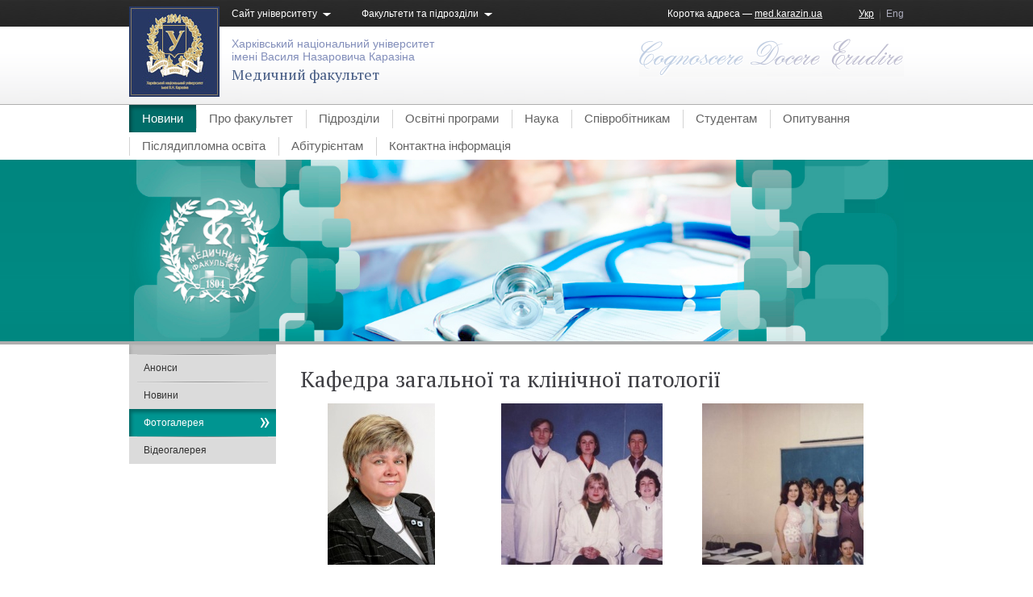

--- FILE ---
content_type: text/html; charset=UTF-8
request_url: http://medicine.karazin.ua/galleries/67
body_size: 5630
content:
<!DOCTYPE html>
<html>
    <head>
    <link rel="icon" href="http://medicine.karazin.ua/favicon.ico?v=1.0" type="image/x-icon">
    <link rel="shortcut icon" href="http://medicine.karazin.ua/favicon.ico?v=1.0" type="image/x-icon" />
    <script type="text/javascript" src="https://code.jquery.com/jquery-1.8.3.min.js"></script>
    <meta http-equiv="Content-Type" content="text/html; charset=UTF-8" />
    <meta name="robots" content="index, follow" />
    <meta name="description" content="Кафедра загальної та клінічної патології" />
<meta name="keywords" content="Кафедра загальної та клінічної патології" />
<title>Кафедра загальної та клінічної патології — Медичний факультет</title>
    <!-- ////////////////////////////////// -->
    <!-- //      Start Stylesheets       // -->
    <!-- ////////////////////////////////// -->
    <link href="http://medicine.karazin.ua/css/reset.css" rel="stylesheet" type="text/css" />
    <link href="http://medicine.karazin.ua/css/styles.css" rel="stylesheet" type="text/css" />
    <link href="http://medicine.karazin.ua/css/layout.css" rel="stylesheet" type="text/css" />
    <link href="http://medicine.karazin.ua/css/paginator3000.css" rel="stylesheet" type="text/css" />
    <link href="http://medicine.karazin.ua/css/jcarousel.css" rel="stylesheet" type="text/css" />
    <link href="http://medicine.karazin.ua/css/jquery.fancybox.css" rel="stylesheet" type="text/css" />

    

    <!--[if IE]>
    <style>
    div#header div#mainmenu ul li ul {
        zoom: 1;
        behavior: url(css/PIE.htc);
        position: relative;
    }

    </style>
    <![endif]-->

    <!--[if IE 7]>
    <style>
        .dropdown_block span, .login_block span, #roles_list li, #profile_tabs li {
            zoom: 1;
            display: block;
        }
    </style>
    <![endif]-->


    <link href='https://fonts.googleapis.com/css?family=PT+Serif&subset=latin,cyrillic' rel='stylesheet' type='text/css'>
    <link href='https://fonts.googleapis.com/css?family=PT+Sans+Narrow&subset=latin,cyrillic' rel='stylesheet' type='text/css'>

	<script>
		(function(i,s,o,g,r,a,m){i['GoogleAnalyticsObject']=r;i[r]=i[r]||function(){
				(i[r].q=i[r].q||[]).push(arguments)},i[r].l=1*new Date();a=s.createElement(o),
					m=s.getElementsByTagName(o)[0];a.async=1;a.src=g;m.parentNode.insertBefore(a,m)
			})(window,document,'script','//www.google-analytics.com/analytics.js','ga');

		ga('create', 'UA-69670728-1', 'auto');
		ga('require', 'linkid');
		ga('send', 'pageview');

</script>

    </head>
    <body>
        <div id="header">
        <div class="outer_content">
            <div class="inner_content">
                <a id="logo" href="http://medicine.karazin.ua"><img width="112" height="112" src="http://medicine.karazin.ua/images/logo.jpg" alt="Харківський національний університет імені Василя Назаровича Каразіна" /></a>                <div id="top_stripe">
                    <div class="dropdown_block">
                        <span>Сайт університету</span>
                        <ul>
                            <li><a href="http://www.univer.kharkov.ua/ua/general">Про університет</a></li>
                            <li><a href="http://www.univer.kharkov.ua/ua/structure">Структура</a></li>
                            <li><a href="http://www.univer.kharkov.ua/ua/student">Студентське життя</a></li>
                            <li><a href="http://www.univer.kharkov.ua/ua/entrant">Абітурієнту</a></li>
                            <li><a href="http://www.univer.kharkov.ua/ua/study">Навчання</a></li>
                            <li><a href="http://www.univer.kharkov.ua/ua/research">Наука та інновації</a></li>
                            <li><a href="http://www.univer.kharkov.ua/ua/departments">Факультети</a></li>
                        </ul>

                    </div>
                    <div class="dropdown_block">
                        <span>Факультети та підрозділи</span>
                        <ul>
                            <div class="departments_top_list">
                            <li><a href="http://www-biology.univer.kharkov.ua/">Біологічний</a></li>
                            <li><a href="http://www-geology.univer.kharkov.ua/">Геолого-географічний</a></li>
                            <li><a href="http://www-ecology.univer.kharkov.ua/">Екологічний</a></li>
                            <li><a href="http://www.econom.kharkov.ua/">Економічний</a></li>
                            <li><a href="http://www-foreign.univer.kharkov.ua/">Іноземних мов</a></li>
                            <li><a href="http://www-history.univer.kharkov.ua/">Історичний</a></li>
                            <li><a href="http://www-csd.univer.kharkov.ua/">Комп'ютерних наук</a></li>
                            <li><a href="http://medicine.karazin.ua/">Медичний</a></li>
                            <li><a href="http://www-mechmath.univer.kharkov.ua/">Механіко-математичний</a></li>
                            <li><a href="http://irtb.karazin.ua/">Міжнародних економічних<br />відносин та туристичного бизнесу</a></li>
                            </div>
                            <div class="departments_top_list">
                            <li><a href="http://www-psyhology.univer.kharkov.ua/">Психології</a></li>
                            <li><a href="http://www-radiophys.univer.kharkov.ua/">Радіофізичний</a></li>
                            <li><a href="http://www.sociology.kharkov.ua/">Соціологічний</a></li>
                            <li><a href="http://physics-energy.univer.kharkov.ua/">Фізико-енергетичний</a></li>
                            <li><a href="http://www-htuni.univer.kharkov.ua/ftf/index.htm">Фізико-технічний</a></li>
                            <li><a href="http://www-physics.univer.kharkov.ua/">Фізичний</a></li>
                            <li><a href="http://www-philology.univer.kharkov.ua/">Філологічний</a></li>
                            <li><a href="http://www-philosophy.univer.kharkov.ua/">Філософський</a></li>
                            <li><a href="http://www-chemistry.univer.kharkov.ua/">Хімічний</a></li>
                            <li><a href="http://www-jurfak.univer.kharkov.ua/">Юридичний</a></li>
                            </div>
                            <div class="clear_left"></div>
                        </ul>

                    </div>

                    <ul id="language_list">
<li class="active"><a href="/galleries/67">Укр</a></li><li class=" last"><a href="/en/galleries/67">Eng</a></li></ul>
                    <div class="login_block">

                        Коротка адреса — <a href="http://medicine.karazin.ua">med.karazin.ua</a>&nbsp;
                    </div>

                </div>

                <div id="univer_name">
                    <h3><a href="http://medicine.karazin.ua">Харківський національний університет<br />імені Василя Назаровича Каразіна</a></h3>
                    <h1 class="department_title"><a href="http://medicine.karazin.ua">Медичний факультет</a></h1>
                </div>

                <div id="right_header">
                    <a id="motto" href="http://medicine.karazin.ua"><img width="328" height="48" src="http://medicine.karazin.ua/images/motto.png" alt="Cognoscere Docere Erudire" /></a>                    <!--
                    <ul id="roles_list">
                        <li class="active"><a href="">Аспиранту</a></li>
                        <li><a href="">Студенту</a></li>
                        <li><a href="">Работнику</a></li>
                        <li><a href="">Партнеру</a></li>
                        <li><a href="">Выпускнику</a></li>
                        <li class="last"><a href="">Прессе</a></li>
                    </ul>-->

                </div>
            </div>
        </div>
    </div>
    <div id="main_menu">
        <div class="outer_content">
            <div class="inner_content">

                <ul id="department_menu">
<li class="active"><a href="http://medicine.karazin.ua/news/">Новини</a></li>
<li><a href="/about">Про факультет</a></li>
<li><a href="/departments">Підрозділи</a></li>
<li><a href="/osvitni-prohramy">Освітні програми</a></li>
<li><a href="/research">Наука</a></li>
<li><a href="/staff">Співробітникам</a></li>
<li><a href="/student-life">Студентам</a></li>
<li><a href="/poll">Опитування</a></li>
<li><a href="/pislyadiplomna-osvita">Післядипломна освіта</a></li>
<li><a href="/future-students">Абітурієнтам</a></li>
<li><a href="/kontaktna-informatsiya">Контактна інформація </a></li>
</ul>
                <div class="clear_both"></div>
            </div>
        </div>
        <div id="promo_image">
            <div class="outer_content">
                <div class="inner_content">
                    <a href="http://medicine.karazin.ua"><img width="960" src="http://medicine.karazin.ua/resources/uk_main_image_2.jpg" alt="Медичний факультет" /></a>                    <div class="clear_both"></div>
                </div>
            </div>
        </div>
    </div>

    <div class="outer_content">
        <div class="inner_content">

            <div id="right_content"> <div id="breadcrumbs"> <!-- breadcrumbs --> </div> <h1>Кафедра загальної та клінічної патології</h1> <div class="gallery_view"> <div class="image_container"><a class="fancybox" rel="group" title="" href="http://medicine.karazin.ua/resources/6db225b8bc.jpg"><img height="200" src="http://medicine.karazin.ua/resources/200_6db225b8bc.jpg" alt="" /></a></div> </div> <div class="gallery_view"> <div class="image_container"><a class="fancybox" rel="group" title="" href="http://medicine.karazin.ua/resources/4794cb301c.jpg"><img height="200" src="http://medicine.karazin.ua/resources/200_4794cb301c.jpg" alt="" /></a></div> </div> <div class="gallery_view last"> <div class="image_container"><a class="fancybox" rel="group" title="" href="http://medicine.karazin.ua/resources/b017dd283.jpg"><img height="200" src="http://medicine.karazin.ua/resources/200_b017dd283.jpg" alt="" /></a></div> </div> <div class="gallery_view"> <div class="image_container"><a class="fancybox" rel="group" title="" href="http://medicine.karazin.ua/resources/62c5c19.jpg"><img height="200" src="http://medicine.karazin.ua/resources/200_62c5c19.jpg" alt="" /></a></div> </div> <div class="gallery_view"> <div class="image_container"><a class="fancybox" rel="group" title="" href="http://medicine.karazin.ua/resources/27ce11cf1e.jpg"><img height="200" src="http://medicine.karazin.ua/resources/200_27ce11cf1e.jpg" alt="" /></a></div> </div> <div class="gallery_view last"> <div class="image_container"><a class="fancybox" rel="group" title="" href="http://medicine.karazin.ua/resources/9653c09b8.jpg"><img height="200" src="http://medicine.karazin.ua/resources/200_9653c09b8.jpg" alt="" /></a></div> </div> <div class="gallery_view"> <div class="image_container"><a class="fancybox" rel="group" title="" href="http://medicine.karazin.ua/resources/af4c6e46c99b.jpg"><img height="200" src="http://medicine.karazin.ua/resources/200_af4c6e46c99b.jpg" alt="" /></a></div> </div> <div class="gallery_view"> <div class="image_container"><a class="fancybox" rel="group" title="" href="http://medicine.karazin.ua/resources/b575b697e46a.jpg"><img height="200" src="http://medicine.karazin.ua/resources/200_b575b697e46a.jpg" alt="" /></a></div> </div> <div class="gallery_view last"> <div class="image_container"><a class="fancybox" rel="group" title="" href="http://medicine.karazin.ua/resources/9e3eabdcc.jpg"><img height="200" src="http://medicine.karazin.ua/resources/200_9e3eabdcc.jpg" alt="" /></a></div> </div> <div class="gallery_view"> <div class="image_container"><a class="fancybox" rel="group" title="" href="http://medicine.karazin.ua/resources/7761d9dab3.jpg"><img height="200" src="http://medicine.karazin.ua/resources/200_7761d9dab3.jpg" alt="" /></a></div> </div> <div class="gallery_view"> <div class="image_container"><a class="fancybox" rel="group" title="" href="http://medicine.karazin.ua/resources/179d72ba44e.jpg"><img height="200" src="http://medicine.karazin.ua/resources/200_179d72ba44e.jpg" alt="" /></a></div> </div> <div class="gallery_view last"> <div class="image_container"><a class="fancybox" rel="group" title="" href="http://medicine.karazin.ua/resources/189d87fd.jpg"><img height="200" src="http://medicine.karazin.ua/resources/200_189d87fd.jpg" alt="" /></a></div> </div> <div class="gallery_view"> <div class="image_container"><a class="fancybox" rel="group" title="" href="http://medicine.karazin.ua/resources/8a13927757e.jpg"><img height="200" src="http://medicine.karazin.ua/resources/200_8a13927757e.jpg" alt="" /></a></div> </div> <div class="gallery_view"> <div class="image_container"><a class="fancybox" rel="group" title="" href="http://medicine.karazin.ua/resources/81f81aeed7d0d.jpg"><img height="200" src="http://medicine.karazin.ua/resources/200_81f81aeed7d0d.jpg" alt="" /></a></div> </div> <div class="gallery_view last"> <div class="image_container"><a class="fancybox" rel="group" title="" href="http://medicine.karazin.ua/resources/721b5653c.jpg"><img height="200" src="http://medicine.karazin.ua/resources/200_721b5653c.jpg" alt="" /></a></div> </div> <div class="gallery_view"> <div class="image_container"><a class="fancybox" rel="group" title="" href="http://medicine.karazin.ua/resources/6c8cb4fa564.jpg"><img height="200" src="http://medicine.karazin.ua/resources/200_6c8cb4fa564.jpg" alt="" /></a></div> </div> <div class="gallery_view"> <div class="image_container"><a class="fancybox" rel="group" title="" href="http://medicine.karazin.ua/resources/b626a861.jpg"><img height="200" src="http://medicine.karazin.ua/resources/200_b626a861.jpg" alt="" /></a></div> </div> <div class="gallery_view last"> <div class="image_container"><a class="fancybox" rel="group" title="" href="http://medicine.karazin.ua/resources/f3a98bc28a5ca.jpg"><img height="200" src="http://medicine.karazin.ua/resources/200_f3a98bc28a5ca.jpg" alt="" /></a></div> </div> <div class="gallery_view"> <div class="image_container"><a class="fancybox" rel="group" title="" href="http://medicine.karazin.ua/resources/3b3843c.jpg"><img height="200" src="http://medicine.karazin.ua/resources/200_3b3843c.jpg" alt="" /></a></div> </div> <div class="gallery_view"> <div class="image_container"><a class="fancybox" rel="group" title="" href="http://medicine.karazin.ua/resources/ff26401f16.jpg"><img height="200" src="http://medicine.karazin.ua/resources/200_ff26401f16.jpg" alt="" /></a></div> </div> <div class="gallery_view last"> <div class="image_container"><a class="fancybox" rel="group" title="" href="http://medicine.karazin.ua/resources/236a0b8d31c.jpg"><img height="200" src="http://medicine.karazin.ua/resources/200_236a0b8d31c.jpg" alt="" /></a></div> </div> <div class="gallery_view"> <div class="image_container"><a class="fancybox" rel="group" title="" href="http://medicine.karazin.ua/resources/3fa22bb7b5af6.jpg"><img height="200" src="http://medicine.karazin.ua/resources/200_3fa22bb7b5af6.jpg" alt="" /></a></div> </div> <div class="gallery_view"> <div class="image_container"><a class="fancybox" rel="group" title="" href="http://medicine.karazin.ua/resources/1723afb.jpg"><img height="200" src="http://medicine.karazin.ua/resources/200_1723afb.jpg" alt="" /></a></div> </div> <div class="gallery_view last"> <div class="image_container"><a class="fancybox" rel="group" title="" href="http://medicine.karazin.ua/resources/1367bfc1c63.jpg"><img height="200" src="http://medicine.karazin.ua/resources/200_1367bfc1c63.jpg" alt="" /></a></div> </div> <div class="gallery_view"> <div class="image_container"><a class="fancybox" rel="group" title="" href="http://medicine.karazin.ua/resources/08cc20441.jpg"><img height="200" src="http://medicine.karazin.ua/resources/200_08cc20441.jpg" alt="" /></a></div> </div> <div class="gallery_view"> <div class="image_container"><a class="fancybox" rel="group" title="" href="http://medicine.karazin.ua/resources/56506041.jpg"><img height="200" src="http://medicine.karazin.ua/resources/200_56506041.jpg" alt="" /></a></div> </div> <div class="gallery_view last"> <div class="image_container"><a class="fancybox" rel="group" title="" href="http://medicine.karazin.ua/resources/5b4330e49da.jpg"><img height="200" src="http://medicine.karazin.ua/resources/200_5b4330e49da.jpg" alt="" /></a></div> </div> <div class="gallery_view"> <div class="image_container"><a class="fancybox" rel="group" title="" href="http://medicine.karazin.ua/resources/15e2e4f5e53c.jpg"><img height="200" src="http://medicine.karazin.ua/resources/200_15e2e4f5e53c.jpg" alt="" /></a></div> </div> <div class="gallery_view"> <div class="image_container"><a class="fancybox" rel="group" title="" href="http://medicine.karazin.ua/resources/fca6701d06.jpg"><img height="200" src="http://medicine.karazin.ua/resources/200_fca6701d06.jpg" alt="" /></a></div> </div> <div class="gallery_view last"> <div class="image_container"><a class="fancybox" rel="group" title="" href="http://medicine.karazin.ua/resources/7f1c9125a44c9.jpg"><img height="200" src="http://medicine.karazin.ua/resources/200_7f1c9125a44c9.jpg" alt="" /></a></div> </div> <div class="gallery_view"> <div class="image_container"><a class="fancybox" rel="group" title="" href="http://medicine.karazin.ua/resources/e07934f400db0.jpg"><img height="200" src="http://medicine.karazin.ua/resources/200_e07934f400db0.jpg" alt="" /></a></div> </div> <div class="gallery_view"> <div class="image_container"><a class="fancybox" rel="group" title="" href="http://medicine.karazin.ua/resources/b73f15f8c.jpg"><img height="200" src="http://medicine.karazin.ua/resources/200_b73f15f8c.jpg" alt="" /></a></div> </div> <div class="gallery_view last"> <div class="image_container"><a class="fancybox" rel="group" title="" href="http://medicine.karazin.ua/resources/a23843e11.jpg"><img height="200" src="http://medicine.karazin.ua/resources/200_a23843e11.jpg" alt="" /></a></div> </div> <div class="gallery_view"> <div class="image_container"><a class="fancybox" rel="group" title="" href="http://medicine.karazin.ua/resources/0ede3a9eb6f7a.jpg"><img height="200" src="http://medicine.karazin.ua/resources/200_0ede3a9eb6f7a.jpg" alt="" /></a></div> </div> <div class="gallery_view"> <div class="image_container"><a class="fancybox" rel="group" title="" href="http://medicine.karazin.ua/resources/4a7b40f.jpg"><img height="200" src="http://medicine.karazin.ua/resources/200_4a7b40f.jpg" alt="" /></a></div> </div> <div class="gallery_view last"> <div class="image_container"><a class="fancybox" rel="group" title="" href="http://medicine.karazin.ua/resources/2a0a50f58.jpg"><img height="200" src="http://medicine.karazin.ua/resources/200_2a0a50f58.jpg" alt="" /></a></div> </div> <div class="gallery_view"> <div class="image_container"><a class="fancybox" rel="group" title="" href="http://medicine.karazin.ua/resources/d7bc0d42f527.jpg"><img height="200" src="http://medicine.karazin.ua/resources/200_d7bc0d42f527.jpg" alt="" /></a></div> </div> <div class="gallery_view"> <div class="image_container"><a class="fancybox" rel="group" title="" href="http://medicine.karazin.ua/resources/9a553c5d48c78.jpg"><img height="200" src="http://medicine.karazin.ua/resources/200_9a553c5d48c78.jpg" alt="" /></a></div> </div> <div class="gallery_view last"> <div class="image_container"><a class="fancybox" rel="group" title="" href="http://medicine.karazin.ua/resources/38ec87456.jpg"><img height="200" src="http://medicine.karazin.ua/resources/200_38ec87456.jpg" alt="" /></a></div> </div> <div class="gallery_view"> <div class="image_container"><a class="fancybox" rel="group" title="" href="http://medicine.karazin.ua/resources/347ba8a0.jpg"><img height="200" src="http://medicine.karazin.ua/resources/200_347ba8a0.jpg" alt="" /></a></div> </div> <div class="gallery_view"> <div class="image_container"><a class="fancybox" rel="group" title="" href="http://medicine.karazin.ua/resources/791bf903f8a9.jpg"><img height="200" src="http://medicine.karazin.ua/resources/200_791bf903f8a9.jpg" alt="" /></a></div> </div> <div class="gallery_view last"> <div class="image_container"><a class="fancybox" rel="group" title="" href="http://medicine.karazin.ua/resources/df8e07f0.jpg"><img height="200" src="http://medicine.karazin.ua/resources/200_df8e07f0.jpg" alt="" /></a></div> </div> <div class="gallery_view"> <div class="image_container"><a class="fancybox" rel="group" title="" href="http://medicine.karazin.ua/resources/15260902ed3.jpg"><img height="200" src="http://medicine.karazin.ua/resources/200_15260902ed3.jpg" alt="" /></a></div> </div> <div class="gallery_view"> <div class="image_container"><a class="fancybox" rel="group" title="" href="http://medicine.karazin.ua/resources/09e762e2bf52.jpg"><img height="200" src="http://medicine.karazin.ua/resources/200_09e762e2bf52.jpg" alt="" /></a></div> </div> <div class="gallery_view last"> <div class="image_container"><a class="fancybox" rel="group" title="" href="http://medicine.karazin.ua/resources/5e25d4a6c1ef9.jpg"><img height="200" src="http://medicine.karazin.ua/resources/200_5e25d4a6c1ef9.jpg" alt="" /></a></div> </div> <div class="gallery_view"> <div class="image_container"><a class="fancybox" rel="group" title="" href="http://medicine.karazin.ua/resources/a6f613fc.jpg"><img height="200" src="http://medicine.karazin.ua/resources/200_a6f613fc.jpg" alt="" /></a></div> </div> </div> <div id="sidebar_content"> <ul id="sidebar_menu"> <li><a href="/announcements">Анонси</a></li> <li><a href="/news">Новини</a></li> <li class="active"><a href="/galleries">Фотогалерея</a></li> <li><a href="/videogalleries">Відеогалерея</a></li> </ul> </div>
            <div class="clear_both"></div>
        </div>
    </div>

    <div id="footer">
        <div id="social_footer">
            <div class="outer_content">
                <div class="inner_content">
                    <div id="social_links">
                        <ul>
                            <li><a href="//instagram.com/karazinamedfac?utm_medium=copy_link" target="_blank">
                                <svg xmlns="http://www.w3.org/2000/svg" fill="none" viewBox="0 0 30 30" width="15" height="15">
                                <circle cx="15" cy="15" r="15" fill="url(#paint0_linear)"></circle>
                                <path fill="#fff" d="M14.85 11.35a3.5 3.5 0 100 6.98 3.5 3.5 0 000-6.98zm0 5.77a2.28 2.28 0 11.01-4.55 2.28 2.28 0 010 4.55zm4.46-5.91a.81.81 0 11-1.63 0 .82.82 0 011.63 0zm2.31.83a4.04 4.04 0 00-1.1-2.86 4.06 4.06 0 00-2.86-1.1 82.6 82.6 0 00-5.62 0c-1.1.05-2.06.3-2.86 1.1-.8.8-1.05 1.76-1.1 2.85-.07 1.13-.07 4.5 0 5.63.05 1.1.3 2.06 1.1 2.86.8.8 1.77 1.04 2.86 1.1 1.12.06 4.5.06 5.62 0 1.1-.05 2.06-.3 2.86-1.1.8-.8 1.05-1.77 1.1-2.86.07-1.12.07-4.5 0-5.62zm-1.45 6.83a2.3 2.3 0 01-1.3 1.3c-.9.35-3.03.27-4.02.27-.99 0-3.12.08-4.02-.27a2.3 2.3 0 01-1.3-1.3c-.35-.9-.27-3.03-.27-4.02 0-1-.08-3.13.28-4.02.23-.6.7-1.06 1.3-1.3.89-.35 3.02-.27 4.01-.27 1 0 3.13-.08 4.02.27.6.24 1.06.7 1.3 1.3.35.9.27 3.03.27 4.02 0 1 .08 3.12-.27 4.02z"></path>
                                <defs>
                                    <linearGradient id="paint0_linear" x1="23.86" x2="6.82" y1="2.05" y2="27.95" gradientUnits="userSpaceOnUse">
                                    <stop stop-color="#654EC3"></stop>
                                    <stop offset=".3" stop-color="#CE2D91"></stop>
                                    <stop offset=".64" stop-color="#ED6949"></stop>
                                    <stop offset=".99" stop-color="#FED577"></stop>
                                    </linearGradient>
                                </defs>
                                </svg>
                            </a></li>
                            <li><a href="//www.facebook.com/MedicineKarazin" target="_blank">
                                <svg xmlns="http://www.w3.org/2000/svg" fill="none" viewBox="0 0 30 30">
                                    <circle cx="15" cy="15" r="15" fill="#0065A7"></circle>
                                    <path fill="#fff" d="M13.4 21.67v-6.1h-2.04v-2.43h2.05v-1.9c0-2.08 1.26-3.21 3.12-3.21.88 0 1.64.07 1.86.1v2.16h-1.28c-1 0-1.2.48-1.2 1.18v1.67h2.27l-.31 2.43h-1.96v6.1"></path>
                                </svg>
                            </a></li>
                            <li><a href="//t.me/karazinmed" target="_blank">
                                <svg xmlns="http://www.w3.org/2000/svg" fill="none" viewBox="0 0 30 30">
                                    <circle cx="15" cy="15" r="15" fill="#28ABE1"></circle>
                                    <path fill="#fff" d="M20.7 10.69l-1.97 9.26c-.14.65-.53.81-1.08.5l-2.99-2.2-1.44 1.39c-.16.16-.3.3-.6.3l.21-3.05 5.54-5.01c.24-.22-.05-.34-.37-.12l-6.85 4.31-2.95-.92c-.65-.2-.66-.64.13-.95l11.54-4.44c.53-.2 1 .11.83.93z"></path>
                                </svg>
                            </a></li>
                            <li><a href="//www.youtube.com/channel/UCtdr0AHjGIt3twmS69z8PDw/videos" target="_blank">
                                <svg xmlns="http://www.w3.org/2000/svg" fill="none" viewBox="0 0 30 30">
                                    <circle cx="15" cy="15" r="15" fill="#F10"></circle>
                                    <path fill="#fff" d="M22.92 11.4c-.18-.67-.7-1.2-1.38-1.38-1.2-.32-6.06-.32-6.06-.32s-4.85 0-6.06.32c-.67.18-1.2.71-1.37 1.38-.32 1.22-.32 3.76-.32 3.76s0 2.54.32 3.76c.18.67.7 1.18 1.37 1.36 1.21.33 6.06.33 6.06.33s4.85 0 6.06-.33c.67-.18 1.2-.69 1.38-1.36.32-1.22.32-3.76.32-3.76s0-2.54-.32-3.76zm-9.02 6.07v-4.61l4.05 2.3-4.05 2.31z"></path>
                                </svg>
                            </a></li>
                        </ul>
                        Факультет у соціальних мережах:
                    </div>

                    <div class="clear_both"></div>

                </div>
            </div>
        </div>

        <div id="footer_main">
            <div class="outer_content">
                <div class="inner_content">

                    <a id="footer_logo" href="http://medicine.karazin.ua"><img width="112" height="112" src="http://medicine.karazin.ua/images/footer_logo.jpg" alt="Харьковский национальный университет имени Василия Назаровича Каразина" /></a>                    <div id="footer_univer_name">
                        <h1><a href="http://medicine.karazin.ua">Медичний факультет</a></h1>
                        <h3><a href="http://univer.kharkov.ua/">Харківський національний університет<br />імені Василя Назаровича Каразіна</a></h3>
                    <a id="footer_motto" href="http://medicine.karazin.ua"><img width="248" height="35" src="http://medicine.karazin.ua/images/footer_motto.png" alt="Cognoscere Docere Erudire" /></a>                    </div>

                    <div id="footer_right_block">
                        <!--<a href="">Про цей сайт</a><br />-->
                        Адреса: майдан Свободи 4, 61022, Харків<br />Приймальна комісія: +38 (057) 707-52-70<br />Довідкова: +38 (057) 707-55-00<br />Факс: +38 (057) 705-12-36                        <br />E-mail: <a href="mailto:med@karazin.ua">med@karazin.ua</a>                </div>

                    <div class="clear_both"></div>

                </div>
            </div>
        </div>

        <div id="copyrights">
            <div class="outer_content">
                <div class="inner_content">

                    <div class="float_left">Karazin.ua &copy; 2015</div>

                    <div class="float_right">Розробка сайту – Центр веб-комунікацій ХНУ імені В.Н. Каразіна</div>

                </div>
            </div>
        </div>
				    </div>

    

    <script type="text/javascript" src="http://medicine.karazin.ua/js/jquery.jcarousel.min.js"></script>
    <script type="text/javascript" src="http://medicine.karazin.ua/js/jquery.fancybox.pack.js"></script>

    
    <script type="text/javascript" src="http://medicine.karazin.ua/js/listeners.js"></script>

    <script type="text/javascript">
/*<![CDATA[*/

            var _gaq = _gaq || [];
            _gaq.push(['_setAccount', 'UA-69670728-1']);
            _gaq.push(['_addOrganic','mail.ru', 'q']);
_gaq.push(['_addOrganic','rambler.ru', 'words']);
_gaq.push(['_addOrganic','nigma.ru', 's']);
_gaq.push(['_addOrganic','aport.ru', 'r']);
_gaq.push(['_addOrganic','blogs.yandex.ru', 'text']);
_gaq.push(['_addOrganic','meta.ua', 'q']);
_gaq.push(['_addOrganic','bigmir.net', 'q']);
_gaq.push(['_addOrganic','i.ua', 'q']);
_gaq.push(['_addOrganic','online.ua', 'q']);
_gaq.push(['_addOrganic','ukr.net', 'search_query']);
_gaq.push(['_addOrganic','liveinternet.ru', 'q']);
_gaq.push(['_addOrganic','search.ua', 'query']);
_gaq.push(['_setDomainName','medicine.karazin.ua']);

            _gaq.push(['_setAllowHash', false]);
            _gaq.push(['_setAllowLinker', true]); 
			_gaq.push(['_trackPageview']);

            (function() {
                var ga = document.createElement('script'); ga.type = 'text/javascript'; ga.async = true;
                ga.src = ('https:' == document.location.protocol ? 'https://ssl' : 'http://www') + '.google-analytics.com/ga.js';
                var s = document.getElementsByTagName('script')[0]; s.parentNode.insertBefore(ga, s);
            })();                
            
/*]]>*/
</script>
</body>
</html>

--- FILE ---
content_type: text/plain
request_url: https://www.google-analytics.com/j/collect?v=1&_v=j102&a=1792815804&t=pageview&_s=1&dl=http%3A%2F%2Fmedicine.karazin.ua%2Fgalleries%2F67&ul=en-us%40posix&dt=%D0%9A%D0%B0%D1%84%D0%B5%D0%B4%D1%80%D0%B0%20%D0%B7%D0%B0%D0%B3%D0%B0%D0%BB%D1%8C%D0%BD%D0%BE%D1%97%20%D1%82%D0%B0%20%D0%BA%D0%BB%D1%96%D0%BD%D1%96%D1%87%D0%BD%D0%BE%D1%97%20%D0%BF%D0%B0%D1%82%D0%BE%D0%BB%D0%BE%D0%B3%D1%96%D1%97%20%E2%80%94%20%D0%9C%D0%B5%D0%B4%D0%B8%D1%87%D0%BD%D0%B8%D0%B9%20%D1%84%D0%B0%D0%BA%D1%83%D0%BB%D1%8C%D1%82%D0%B5%D1%82&sr=1280x720&vp=1280x720&_utma=1.1575684003.1768350499.1768350499.1768350499.1&_utmz=1.1768350499.1.1.utmcsr%3D(direct)%7Cutmccn%3D(direct)%7Cutmcmd%3D(none)&_utmht=1768350499435&_u=KSBCAEIhAAAAACAAI~&jid=781189153&gjid=1764847497&cid=1575684003.1768350499&tid=UA-69670728-1&_gid=135179612.1768350499&_r=1&_slc=1&z=703014885
body_size: -286
content:
2,cG-N21J9QFYMF